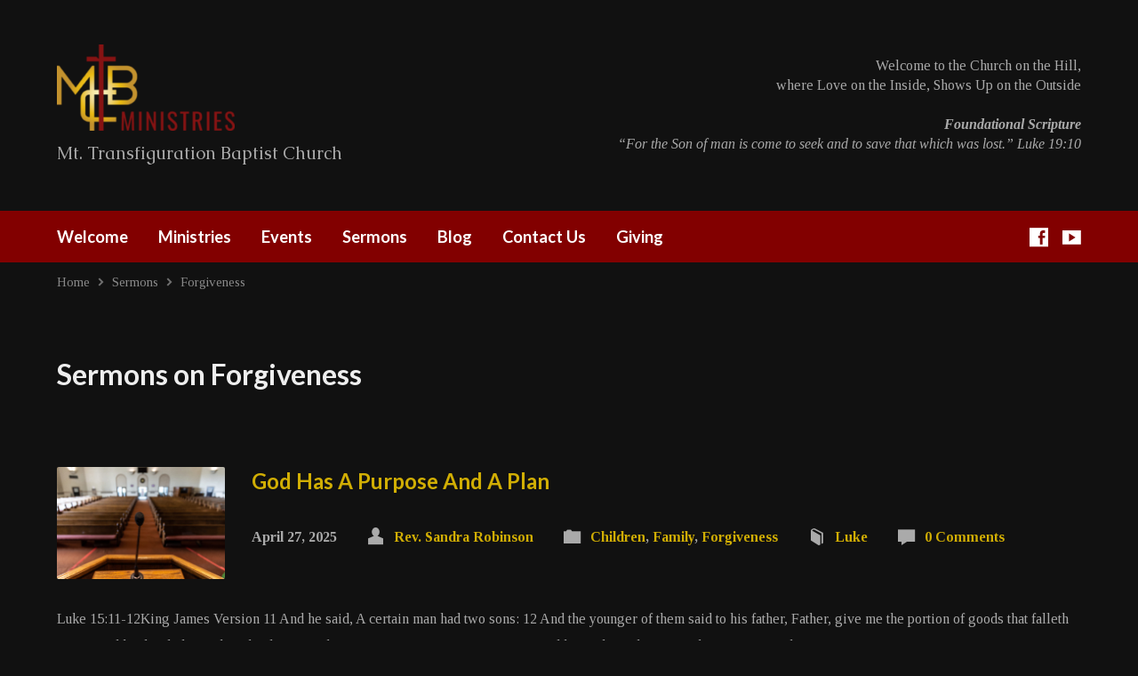

--- FILE ---
content_type: text/html; charset=UTF-8
request_url: https://mt-bc.net/sermon-topic/forgiveness/
body_size: 11301
content:
<!DOCTYPE html>
<html class="no-js exodus-html" lang="en">
<head>
<meta charset="UTF-8" />
<link rel="pingback" href="https://mt-bc.net/xmlrpc.php" />
<title>Forgiveness &#8211; Mt. Transfiguration Baptist Church</title>
<meta name='robots' content='max-image-preview:large' />
<link rel='dns-prefetch' href='//fonts.googleapis.com' />
<link rel="alternate" type="application/rss+xml" title="Mt. Transfiguration Baptist Church &raquo; Feed" href="https://mt-bc.net/feed/" />
<link rel="alternate" type="application/rss+xml" title="Mt. Transfiguration Baptist Church &raquo; Comments Feed" href="https://mt-bc.net/comments/feed/" />
<link rel="alternate" type="application/rss+xml" title="Mt. Transfiguration Baptist Church &raquo; Forgiveness Sermon Topic Feed" href="https://mt-bc.net/sermon-topic/forgiveness/feed/" />
<script type="text/javascript">
window._wpemojiSettings = {"baseUrl":"https:\/\/s.w.org\/images\/core\/emoji\/14.0.0\/72x72\/","ext":".png","svgUrl":"https:\/\/s.w.org\/images\/core\/emoji\/14.0.0\/svg\/","svgExt":".svg","source":{"concatemoji":"https:\/\/mt-bc.net\/wp-includes\/js\/wp-emoji-release.min.js?ver=6.3.7"}};
/*! This file is auto-generated */
!function(i,n){var o,s,e;function c(e){try{var t={supportTests:e,timestamp:(new Date).valueOf()};sessionStorage.setItem(o,JSON.stringify(t))}catch(e){}}function p(e,t,n){e.clearRect(0,0,e.canvas.width,e.canvas.height),e.fillText(t,0,0);var t=new Uint32Array(e.getImageData(0,0,e.canvas.width,e.canvas.height).data),r=(e.clearRect(0,0,e.canvas.width,e.canvas.height),e.fillText(n,0,0),new Uint32Array(e.getImageData(0,0,e.canvas.width,e.canvas.height).data));return t.every(function(e,t){return e===r[t]})}function u(e,t,n){switch(t){case"flag":return n(e,"\ud83c\udff3\ufe0f\u200d\u26a7\ufe0f","\ud83c\udff3\ufe0f\u200b\u26a7\ufe0f")?!1:!n(e,"\ud83c\uddfa\ud83c\uddf3","\ud83c\uddfa\u200b\ud83c\uddf3")&&!n(e,"\ud83c\udff4\udb40\udc67\udb40\udc62\udb40\udc65\udb40\udc6e\udb40\udc67\udb40\udc7f","\ud83c\udff4\u200b\udb40\udc67\u200b\udb40\udc62\u200b\udb40\udc65\u200b\udb40\udc6e\u200b\udb40\udc67\u200b\udb40\udc7f");case"emoji":return!n(e,"\ud83e\udef1\ud83c\udffb\u200d\ud83e\udef2\ud83c\udfff","\ud83e\udef1\ud83c\udffb\u200b\ud83e\udef2\ud83c\udfff")}return!1}function f(e,t,n){var r="undefined"!=typeof WorkerGlobalScope&&self instanceof WorkerGlobalScope?new OffscreenCanvas(300,150):i.createElement("canvas"),a=r.getContext("2d",{willReadFrequently:!0}),o=(a.textBaseline="top",a.font="600 32px Arial",{});return e.forEach(function(e){o[e]=t(a,e,n)}),o}function t(e){var t=i.createElement("script");t.src=e,t.defer=!0,i.head.appendChild(t)}"undefined"!=typeof Promise&&(o="wpEmojiSettingsSupports",s=["flag","emoji"],n.supports={everything:!0,everythingExceptFlag:!0},e=new Promise(function(e){i.addEventListener("DOMContentLoaded",e,{once:!0})}),new Promise(function(t){var n=function(){try{var e=JSON.parse(sessionStorage.getItem(o));if("object"==typeof e&&"number"==typeof e.timestamp&&(new Date).valueOf()<e.timestamp+604800&&"object"==typeof e.supportTests)return e.supportTests}catch(e){}return null}();if(!n){if("undefined"!=typeof Worker&&"undefined"!=typeof OffscreenCanvas&&"undefined"!=typeof URL&&URL.createObjectURL&&"undefined"!=typeof Blob)try{var e="postMessage("+f.toString()+"("+[JSON.stringify(s),u.toString(),p.toString()].join(",")+"));",r=new Blob([e],{type:"text/javascript"}),a=new Worker(URL.createObjectURL(r),{name:"wpTestEmojiSupports"});return void(a.onmessage=function(e){c(n=e.data),a.terminate(),t(n)})}catch(e){}c(n=f(s,u,p))}t(n)}).then(function(e){for(var t in e)n.supports[t]=e[t],n.supports.everything=n.supports.everything&&n.supports[t],"flag"!==t&&(n.supports.everythingExceptFlag=n.supports.everythingExceptFlag&&n.supports[t]);n.supports.everythingExceptFlag=n.supports.everythingExceptFlag&&!n.supports.flag,n.DOMReady=!1,n.readyCallback=function(){n.DOMReady=!0}}).then(function(){return e}).then(function(){var e;n.supports.everything||(n.readyCallback(),(e=n.source||{}).concatemoji?t(e.concatemoji):e.wpemoji&&e.twemoji&&(t(e.twemoji),t(e.wpemoji)))}))}((window,document),window._wpemojiSettings);
</script>
<style type="text/css">
img.wp-smiley,
img.emoji {
	display: inline !important;
	border: none !important;
	box-shadow: none !important;
	height: 1em !important;
	width: 1em !important;
	margin: 0 0.07em !important;
	vertical-align: -0.1em !important;
	background: none !important;
	padding: 0 !important;
}
</style>
	<link rel='stylesheet' id='wp-block-library-css' href='https://mt-bc.net/wp-includes/css/dist/block-library/style.min.css?ver=6.3.7' type='text/css' media='all' />
<link rel='stylesheet' id='coblocks-frontend-css' href='https://mt-bc.net/wp-content/plugins/coblocks/dist/style-coblocks-1.css?ver=3.1.14' type='text/css' media='all' />
<link rel='stylesheet' id='coblocks-extensions-css' href='https://mt-bc.net/wp-content/plugins/coblocks/dist/style-coblocks-extensions.css?ver=3.1.14' type='text/css' media='all' />
<link rel='stylesheet' id='coblocks-animation-css' href='https://mt-bc.net/wp-content/plugins/coblocks/dist/style-coblocks-animation.css?ver=2677611078ee87eb3b1c' type='text/css' media='all' />
<style id='classic-theme-styles-inline-css' type='text/css'>
/*! This file is auto-generated */
.wp-block-button__link{color:#fff;background-color:#32373c;border-radius:9999px;box-shadow:none;text-decoration:none;padding:calc(.667em + 2px) calc(1.333em + 2px);font-size:1.125em}.wp-block-file__button{background:#32373c;color:#fff;text-decoration:none}
</style>
<style id='global-styles-inline-css' type='text/css'>
body{--wp--preset--color--black: #000000;--wp--preset--color--cyan-bluish-gray: #abb8c3;--wp--preset--color--white: #fff;--wp--preset--color--pale-pink: #f78da7;--wp--preset--color--vivid-red: #cf2e2e;--wp--preset--color--luminous-vivid-orange: #ff6900;--wp--preset--color--luminous-vivid-amber: #fcb900;--wp--preset--color--light-green-cyan: #7bdcb5;--wp--preset--color--vivid-green-cyan: #00d084;--wp--preset--color--pale-cyan-blue: #8ed1fc;--wp--preset--color--vivid-cyan-blue: #0693e3;--wp--preset--color--vivid-purple: #9b51e0;--wp--preset--color--main: #820000;--wp--preset--color--accent: #d1ae04;--wp--preset--color--dark: #000;--wp--preset--color--light: #777;--wp--preset--color--light-bg: #f2f2f2;--wp--preset--gradient--vivid-cyan-blue-to-vivid-purple: linear-gradient(135deg,rgba(6,147,227,1) 0%,rgb(155,81,224) 100%);--wp--preset--gradient--light-green-cyan-to-vivid-green-cyan: linear-gradient(135deg,rgb(122,220,180) 0%,rgb(0,208,130) 100%);--wp--preset--gradient--luminous-vivid-amber-to-luminous-vivid-orange: linear-gradient(135deg,rgba(252,185,0,1) 0%,rgba(255,105,0,1) 100%);--wp--preset--gradient--luminous-vivid-orange-to-vivid-red: linear-gradient(135deg,rgba(255,105,0,1) 0%,rgb(207,46,46) 100%);--wp--preset--gradient--very-light-gray-to-cyan-bluish-gray: linear-gradient(135deg,rgb(238,238,238) 0%,rgb(169,184,195) 100%);--wp--preset--gradient--cool-to-warm-spectrum: linear-gradient(135deg,rgb(74,234,220) 0%,rgb(151,120,209) 20%,rgb(207,42,186) 40%,rgb(238,44,130) 60%,rgb(251,105,98) 80%,rgb(254,248,76) 100%);--wp--preset--gradient--blush-light-purple: linear-gradient(135deg,rgb(255,206,236) 0%,rgb(152,150,240) 100%);--wp--preset--gradient--blush-bordeaux: linear-gradient(135deg,rgb(254,205,165) 0%,rgb(254,45,45) 50%,rgb(107,0,62) 100%);--wp--preset--gradient--luminous-dusk: linear-gradient(135deg,rgb(255,203,112) 0%,rgb(199,81,192) 50%,rgb(65,88,208) 100%);--wp--preset--gradient--pale-ocean: linear-gradient(135deg,rgb(255,245,203) 0%,rgb(182,227,212) 50%,rgb(51,167,181) 100%);--wp--preset--gradient--electric-grass: linear-gradient(135deg,rgb(202,248,128) 0%,rgb(113,206,126) 100%);--wp--preset--gradient--midnight: linear-gradient(135deg,rgb(2,3,129) 0%,rgb(40,116,252) 100%);--wp--preset--font-size--small: 13px;--wp--preset--font-size--medium: 20px;--wp--preset--font-size--large: 36px;--wp--preset--font-size--x-large: 42px;--wp--preset--spacing--20: 0.44rem;--wp--preset--spacing--30: 0.67rem;--wp--preset--spacing--40: 1rem;--wp--preset--spacing--50: 1.5rem;--wp--preset--spacing--60: 2.25rem;--wp--preset--spacing--70: 3.38rem;--wp--preset--spacing--80: 5.06rem;--wp--preset--shadow--natural: 6px 6px 9px rgba(0, 0, 0, 0.2);--wp--preset--shadow--deep: 12px 12px 50px rgba(0, 0, 0, 0.4);--wp--preset--shadow--sharp: 6px 6px 0px rgba(0, 0, 0, 0.2);--wp--preset--shadow--outlined: 6px 6px 0px -3px rgba(255, 255, 255, 1), 6px 6px rgba(0, 0, 0, 1);--wp--preset--shadow--crisp: 6px 6px 0px rgba(0, 0, 0, 1);}:where(.is-layout-flex){gap: 0.5em;}:where(.is-layout-grid){gap: 0.5em;}body .is-layout-flow > .alignleft{float: left;margin-inline-start: 0;margin-inline-end: 2em;}body .is-layout-flow > .alignright{float: right;margin-inline-start: 2em;margin-inline-end: 0;}body .is-layout-flow > .aligncenter{margin-left: auto !important;margin-right: auto !important;}body .is-layout-constrained > .alignleft{float: left;margin-inline-start: 0;margin-inline-end: 2em;}body .is-layout-constrained > .alignright{float: right;margin-inline-start: 2em;margin-inline-end: 0;}body .is-layout-constrained > .aligncenter{margin-left: auto !important;margin-right: auto !important;}body .is-layout-constrained > :where(:not(.alignleft):not(.alignright):not(.alignfull)){max-width: var(--wp--style--global--content-size);margin-left: auto !important;margin-right: auto !important;}body .is-layout-constrained > .alignwide{max-width: var(--wp--style--global--wide-size);}body .is-layout-flex{display: flex;}body .is-layout-flex{flex-wrap: wrap;align-items: center;}body .is-layout-flex > *{margin: 0;}body .is-layout-grid{display: grid;}body .is-layout-grid > *{margin: 0;}:where(.wp-block-columns.is-layout-flex){gap: 2em;}:where(.wp-block-columns.is-layout-grid){gap: 2em;}:where(.wp-block-post-template.is-layout-flex){gap: 1.25em;}:where(.wp-block-post-template.is-layout-grid){gap: 1.25em;}.has-black-color{color: var(--wp--preset--color--black) !important;}.has-cyan-bluish-gray-color{color: var(--wp--preset--color--cyan-bluish-gray) !important;}.has-white-color{color: var(--wp--preset--color--white) !important;}.has-pale-pink-color{color: var(--wp--preset--color--pale-pink) !important;}.has-vivid-red-color{color: var(--wp--preset--color--vivid-red) !important;}.has-luminous-vivid-orange-color{color: var(--wp--preset--color--luminous-vivid-orange) !important;}.has-luminous-vivid-amber-color{color: var(--wp--preset--color--luminous-vivid-amber) !important;}.has-light-green-cyan-color{color: var(--wp--preset--color--light-green-cyan) !important;}.has-vivid-green-cyan-color{color: var(--wp--preset--color--vivid-green-cyan) !important;}.has-pale-cyan-blue-color{color: var(--wp--preset--color--pale-cyan-blue) !important;}.has-vivid-cyan-blue-color{color: var(--wp--preset--color--vivid-cyan-blue) !important;}.has-vivid-purple-color{color: var(--wp--preset--color--vivid-purple) !important;}.has-black-background-color{background-color: var(--wp--preset--color--black) !important;}.has-cyan-bluish-gray-background-color{background-color: var(--wp--preset--color--cyan-bluish-gray) !important;}.has-white-background-color{background-color: var(--wp--preset--color--white) !important;}.has-pale-pink-background-color{background-color: var(--wp--preset--color--pale-pink) !important;}.has-vivid-red-background-color{background-color: var(--wp--preset--color--vivid-red) !important;}.has-luminous-vivid-orange-background-color{background-color: var(--wp--preset--color--luminous-vivid-orange) !important;}.has-luminous-vivid-amber-background-color{background-color: var(--wp--preset--color--luminous-vivid-amber) !important;}.has-light-green-cyan-background-color{background-color: var(--wp--preset--color--light-green-cyan) !important;}.has-vivid-green-cyan-background-color{background-color: var(--wp--preset--color--vivid-green-cyan) !important;}.has-pale-cyan-blue-background-color{background-color: var(--wp--preset--color--pale-cyan-blue) !important;}.has-vivid-cyan-blue-background-color{background-color: var(--wp--preset--color--vivid-cyan-blue) !important;}.has-vivid-purple-background-color{background-color: var(--wp--preset--color--vivid-purple) !important;}.has-black-border-color{border-color: var(--wp--preset--color--black) !important;}.has-cyan-bluish-gray-border-color{border-color: var(--wp--preset--color--cyan-bluish-gray) !important;}.has-white-border-color{border-color: var(--wp--preset--color--white) !important;}.has-pale-pink-border-color{border-color: var(--wp--preset--color--pale-pink) !important;}.has-vivid-red-border-color{border-color: var(--wp--preset--color--vivid-red) !important;}.has-luminous-vivid-orange-border-color{border-color: var(--wp--preset--color--luminous-vivid-orange) !important;}.has-luminous-vivid-amber-border-color{border-color: var(--wp--preset--color--luminous-vivid-amber) !important;}.has-light-green-cyan-border-color{border-color: var(--wp--preset--color--light-green-cyan) !important;}.has-vivid-green-cyan-border-color{border-color: var(--wp--preset--color--vivid-green-cyan) !important;}.has-pale-cyan-blue-border-color{border-color: var(--wp--preset--color--pale-cyan-blue) !important;}.has-vivid-cyan-blue-border-color{border-color: var(--wp--preset--color--vivid-cyan-blue) !important;}.has-vivid-purple-border-color{border-color: var(--wp--preset--color--vivid-purple) !important;}.has-vivid-cyan-blue-to-vivid-purple-gradient-background{background: var(--wp--preset--gradient--vivid-cyan-blue-to-vivid-purple) !important;}.has-light-green-cyan-to-vivid-green-cyan-gradient-background{background: var(--wp--preset--gradient--light-green-cyan-to-vivid-green-cyan) !important;}.has-luminous-vivid-amber-to-luminous-vivid-orange-gradient-background{background: var(--wp--preset--gradient--luminous-vivid-amber-to-luminous-vivid-orange) !important;}.has-luminous-vivid-orange-to-vivid-red-gradient-background{background: var(--wp--preset--gradient--luminous-vivid-orange-to-vivid-red) !important;}.has-very-light-gray-to-cyan-bluish-gray-gradient-background{background: var(--wp--preset--gradient--very-light-gray-to-cyan-bluish-gray) !important;}.has-cool-to-warm-spectrum-gradient-background{background: var(--wp--preset--gradient--cool-to-warm-spectrum) !important;}.has-blush-light-purple-gradient-background{background: var(--wp--preset--gradient--blush-light-purple) !important;}.has-blush-bordeaux-gradient-background{background: var(--wp--preset--gradient--blush-bordeaux) !important;}.has-luminous-dusk-gradient-background{background: var(--wp--preset--gradient--luminous-dusk) !important;}.has-pale-ocean-gradient-background{background: var(--wp--preset--gradient--pale-ocean) !important;}.has-electric-grass-gradient-background{background: var(--wp--preset--gradient--electric-grass) !important;}.has-midnight-gradient-background{background: var(--wp--preset--gradient--midnight) !important;}.has-small-font-size{font-size: var(--wp--preset--font-size--small) !important;}.has-medium-font-size{font-size: var(--wp--preset--font-size--medium) !important;}.has-large-font-size{font-size: var(--wp--preset--font-size--large) !important;}.has-x-large-font-size{font-size: var(--wp--preset--font-size--x-large) !important;}
.wp-block-navigation a:where(:not(.wp-element-button)){color: inherit;}
:where(.wp-block-post-template.is-layout-flex){gap: 1.25em;}:where(.wp-block-post-template.is-layout-grid){gap: 1.25em;}
:where(.wp-block-columns.is-layout-flex){gap: 2em;}:where(.wp-block-columns.is-layout-grid){gap: 2em;}
.wp-block-pullquote{font-size: 1.5em;line-height: 1.6;}
</style>
<link rel='stylesheet' id='foobox-free-min-css' href='https://mt-bc.net/wp-content/plugins/foobox-image-lightbox/free/css/foobox.free.min.css?ver=2.7.34' type='text/css' media='all' />
<link rel='stylesheet' id='ce_responsive-css' href='https://mt-bc.net/wp-content/plugins/simple-embed-code/css/video-container.min.css?ver=2.5.1' type='text/css' media='all' />
<link rel='stylesheet' id='wp-components-css' href='https://mt-bc.net/wp-includes/css/dist/components/style.min.css?ver=6.3.7' type='text/css' media='all' />
<link rel='stylesheet' id='godaddy-styles-css' href='https://mt-bc.net/wp-content/plugins/coblocks/includes/Dependencies/GoDaddy/Styles/build/latest.css?ver=2.0.2' type='text/css' media='all' />
<link rel='stylesheet' id='exodus-google-fonts-css' href='//fonts.googleapis.com/css?family=Asap:400,700,400italic,700italic%7CCaudex:400,700,400italic,700italic%7CLato:400,700,900,400italic,700italic,900italic%7CTinos:400,700,400italic,700italic' type='text/css' media='all' />
<link rel='stylesheet' id='elusive-webfont-css' href='https://mt-bc.net/wp-content/themes/exodus/css/elusive-webfont.css?ver=3.3.4' type='text/css' media='all' />
<link rel='stylesheet' id='exodus-style-css' href='https://mt-bc.net/wp-content/themes/exodus/style.css?ver=3.3.4' type='text/css' media='all' />
<link rel='stylesheet' id='exodus-responsive-css' href='https://mt-bc.net/wp-content/themes/exodus/css/responsive.css?ver=3.3.4' type='text/css' media='all' />
<link rel='stylesheet' id='exodus-color-css' href='https://mt-bc.net/wp-content/themes/exodus/colors/dark/style.css?ver=3.3.4' type='text/css' media='all' />
<script type='text/javascript' src='https://mt-bc.net/wp-includes/js/jquery/jquery.min.js?ver=3.7.0' id='jquery-core-js'></script>
<script type='text/javascript' src='https://mt-bc.net/wp-includes/js/jquery/jquery-migrate.min.js?ver=3.4.1' id='jquery-migrate-js'></script>
<script type='text/javascript' id='ctfw-ie-unsupported-js-extra'>
/* <![CDATA[ */
var ctfw_ie_unsupported = {"default_version":"7","min_version":"5","max_version":"9","version":"8","message":"You are using an outdated version of Internet Explorer. Please upgrade your browser to use this site.","redirect_url":"https:\/\/browsehappy.com\/"};
/* ]]> */
</script>
<script type='text/javascript' src='https://mt-bc.net/wp-content/themes/exodus/framework/js/ie-unsupported.js?ver=3.3.4' id='ctfw-ie-unsupported-js'></script>
<script type='text/javascript' src='https://mt-bc.net/wp-content/themes/exodus/framework/js/jquery.fitvids.js?ver=3.3.4' id='fitvids-js'></script>
<script type='text/javascript' id='ctfw-responsive-embeds-js-extra'>
/* <![CDATA[ */
var ctfw_responsive_embeds = {"wp_responsive_embeds":"1"};
/* ]]> */
</script>
<script type='text/javascript' src='https://mt-bc.net/wp-content/themes/exodus/framework/js/responsive-embeds.js?ver=3.3.4' id='ctfw-responsive-embeds-js'></script>
<script type='text/javascript' src='https://mt-bc.net/wp-content/themes/exodus/js/superfish.modified.js?ver=3.3.4' id='superfish-js'></script>
<script type='text/javascript' src='https://mt-bc.net/wp-content/themes/exodus/js/supersubs.js?ver=3.3.4' id='supersubs-js'></script>
<script type='text/javascript' src='https://mt-bc.net/wp-content/themes/exodus/js/jquery.meanmenu.min.js?ver=3.3.4' id='jquery-meanmenu-js'></script>
<script type='text/javascript' src='https://mt-bc.net/wp-content/themes/exodus/js/jquery_cookie.min.js?ver=3.3.4' id='jquery-cookie-js'></script>
<script type='text/javascript' id='exodus-main-js-extra'>
/* <![CDATA[ */
var exodus_main = {"site_path":"\/","home_url":"https:\/\/mt-bc.net","color_url":"https:\/\/mt-bc.net\/wp-content\/themes\/exodus\/colors\/dark","is_ssl":"1","mobile_menu_label":"Menu","slider_slideshow":"1","slider_speed":"10000","comment_name_required":"1","comment_email_required":"1","comment_name_error_required":"Required","comment_email_error_required":"Required","comment_email_error_invalid":"Invalid Email","comment_url_error_invalid":"Invalid URL","comment_message_error_required":"Comment Required"};
/* ]]> */
</script>
<script type='text/javascript' src='https://mt-bc.net/wp-content/themes/exodus/js/main.js?ver=3.3.4' id='exodus-main-js'></script>
<script id="foobox-free-min-js-before" type="text/javascript">
/* Run FooBox FREE (v2.7.34) */
var FOOBOX = window.FOOBOX = {
	ready: true,
	disableOthers: false,
	o: {wordpress: { enabled: true }, countMessage:'image %index of %total', captions: { dataTitle: ["captionTitle","title","elementorLightboxTitle"], dataDesc: ["captionDesc","description","elementorLightboxDescription"] }, rel: '', excludes:'.fbx-link,.nofoobox,.nolightbox,a[href*="pinterest.com/pin/create/button/"]', affiliate : { enabled: false }},
	selectors: [
		".foogallery-container.foogallery-lightbox-foobox", ".foogallery-container.foogallery-lightbox-foobox-free", ".gallery", ".wp-block-gallery", ".wp-caption", ".wp-block-image", "a:has(img[class*=wp-image-])", ".post a:has(img[class*=wp-image-])", ".foobox"
	],
	pre: function( $ ){
		// Custom JavaScript (Pre)
		
	},
	post: function( $ ){
		// Custom JavaScript (Post)
		
		// Custom Captions Code
		
	},
	custom: function( $ ){
		// Custom Extra JS
		
	}
};
</script>
<script type='text/javascript' src='https://mt-bc.net/wp-content/plugins/foobox-image-lightbox/free/js/foobox.free.min.js?ver=2.7.34' id='foobox-free-min-js'></script>
<link rel="https://api.w.org/" href="https://mt-bc.net/wp-json/" /><link rel="alternate" type="application/json" href="https://mt-bc.net/wp-json/wp/v2/ctc_sermon_topic/114" /><link rel="EditURI" type="application/rsd+xml" title="RSD" href="https://mt-bc.net/xmlrpc.php?rsd" />
<meta name="generator" content="WordPress 6.3.7" />

<style type="text/css">.has-main-background-color,p.has-main-background-color { background-color: #820000; }.has-main-color,p.has-main-color { color: #820000; }.has-accent-background-color,p.has-accent-background-color { background-color: #d1ae04; }.has-accent-color,p.has-accent-color { color: #d1ae04; }.has-dark-background-color,p.has-dark-background-color { background-color: #000; }.has-dark-color,p.has-dark-color { color: #000; }.has-light-background-color,p.has-light-background-color { background-color: #777; }.has-light-color,p.has-light-color { color: #777; }.has-light-bg-background-color,p.has-light-bg-background-color { background-color: #f2f2f2; }.has-light-bg-color,p.has-light-bg-color { color: #f2f2f2; }.has-white-background-color,p.has-white-background-color { background-color: #fff; }.has-white-color,p.has-white-color { color: #fff; }</style>

<style type="text/css">
#exodus-logo-text {
	font-family: 'Asap', Arial, Helvetica, sans-serif;
}

.exodus-tagline, #exodus-top-bar-tagline {
	font-family: 'Caudex', Georgia, 'Bitstream Vera Serif', 'Times New Roman', Times, serif;
}

.exodus-logo-bar-right-item-date, #exodus-intro-heading, .exodus-main-title, .exodus-entry-content h1, .exodus-entry-content h2, .exodus-entry-content h3, .exodus-entry-content h4, .exodus-entry-content h5, .exodus-entry-content h6, .mce-content-body h1, .mce-content-body h2, .mce-content-body h3, .mce-content-body h4, .mce-content-body h5, .mce-content-body h6, .exodus-author-box h1, .exodus-person header h1, .exodus-location header h1, .exodus-entry-short h1, #reply-title, #exodus-comments-title, .exodus-slide-title, .exodus-caption-image-title, #exodus-banner h1, h1.exodus-widget-title, .has-drop-cap:not(:focus):first-letter {
	font-family: 'Lato', Arial, Helvetica, sans-serif;
}

#exodus-header-menu-content > li > a, #exodus-footer-menu-links {
	font-family: 'Lato', Arial, Helvetica, sans-serif;
}

body, input, textarea, select, .sf-menu li li a, .exodus-slide-description, #cancel-comment-reply-link, .exodus-accordion-section-title, a.exodus-button, a.comment-reply-link, a.comment-edit-link, a.post-edit-link, .exodus-nav-left-right a, input[type=submit], .wp-block-file .wp-block-file__button, pre.wp-block-verse {
	font-family: 'Tinos', Georgia, 'Bitstream Vera Serif', 'Times New Roman', Times, serif;
}

#exodus-header-menu, .exodus-slide-title, .exodus-slide-title:hover, .flex-control-nav li a.active, .flex-control-nav li a.active:hover, #exodus-banner h1, #exodus-banner h1 a, .exodus-caption-image-title, .exodus-caption-image-title h1, .exodus-logo-bar-right-item-date, a.exodus-button, .exodus-list-buttons a, a.comment-reply-link, .exodus-nav-left-right a, .page-numbers a, .exodus-sidebar-widget:not(.widget_ctfw-highlight) .exodus-widget-title, .exodus-sidebar-widget:not(.widget_ctfw-highlight) .exodus-widget-title a, .widget_tag_cloud a, input[type=submit], .more-link, .exodus-calendar-table-header, .exodus-calendar-table-top, .exodus-calendar-table-header-row, .wp-block-file .wp-block-file__button, .has-main-background-color, p.has-main-background-color {
	background-color: #820000;
}

.exodus-calendar-table-header {
	border-color: #820000 !important;
}

.has-main-color, p.has-main-color {
	color: #820000;
}

a, a:hover, .exodus-list-icons a:hover, a:hover .exodus-text-icon, #exodus-top-bar-menu-links li a:hover, .exodus-top-bar-right-item a:hover .exodus-top-bar-right-item-title, .ctfw-breadcrumbs a:hover, .exodus-comment-meta time:hover, #exodus-footer-top-social-icons a:hover, #exodus-footer-menu-links a:hover, #exodus-notice a:hover, .wp-block-pullquote.is-style-solid-color blockquote cite a, .wp-block-pullquote .has-text-color a, .wp-block-latest-comments__comment-author, .has-accent-color, p.has-accent-color {
	color: #d1ae04;
}

.has-accent-background-color, p.has-accent-background-color {
	background-color: #d1ae04;
}


</style>
<script type="text/javascript">

jQuery( 'html' )
 	.removeClass( 'no-js' )
 	.addClass( 'js' );

</script>
<script type="text/javascript">
if ( jQuery.cookie( 'exodus_responsive_off' ) ) {

	// Add helper class without delay
	jQuery( 'html' ).addClass( 'exodus-responsive-off' );

	// Disable responsive.css
	jQuery( '#exodus-responsive-css' ).remove();

} else {

	// Add helper class without delay
	jQuery( 'html' ).addClass( 'exodus-responsive-on' );

	// Add viewport meta to head -- IMMEDIATELY, not on ready()
	jQuery( 'head' ).append(' <meta name="viewport" content="width=device-width, initial-scale=1">' );

}
</script>
<meta name="generator" content="Elementor 3.27.2; features: e_font_icon_svg, additional_custom_breakpoints; settings: css_print_method-external, google_font-enabled, font_display-auto">
			<style>
				.e-con.e-parent:nth-of-type(n+4):not(.e-lazyloaded):not(.e-no-lazyload),
				.e-con.e-parent:nth-of-type(n+4):not(.e-lazyloaded):not(.e-no-lazyload) * {
					background-image: none !important;
				}
				@media screen and (max-height: 1024px) {
					.e-con.e-parent:nth-of-type(n+3):not(.e-lazyloaded):not(.e-no-lazyload),
					.e-con.e-parent:nth-of-type(n+3):not(.e-lazyloaded):not(.e-no-lazyload) * {
						background-image: none !important;
					}
				}
				@media screen and (max-height: 640px) {
					.e-con.e-parent:nth-of-type(n+2):not(.e-lazyloaded):not(.e-no-lazyload),
					.e-con.e-parent:nth-of-type(n+2):not(.e-lazyloaded):not(.e-no-lazyload) * {
						background-image: none !important;
					}
				}
			</style>
			<link rel="icon" href="https://mt-bc.net/wp-content/uploads/2020/04/cropped-1-01-150x150.png" sizes="32x32" />
<link rel="icon" href="https://mt-bc.net/wp-content/uploads/2020/04/cropped-1-01-300x300.png" sizes="192x192" />
<link rel="apple-touch-icon" href="https://mt-bc.net/wp-content/uploads/2020/04/cropped-1-01-300x300.png" />
<meta name="msapplication-TileImage" content="https://mt-bc.net/wp-content/uploads/2020/04/cropped-1-01-300x300.png" />
</head>
<body data-rsssl=1 class="archive tax-ctc_sermon_topic term-forgiveness term-114 wp-embed-responsive exodus-logo-font-asap exodus-tagline-font-caudex exodus-heading-font-lato exodus-menu-font-lato exodus-body-font-tinos exodus-has-logo-image exodus-has-logo-text-lowercase exodus-has-tagline-under-logo exodus-no-tagline-right exodus-no-banner exodus-rounded elementor-default elementor-kit-3380">

<div id="exodus-container">

	<header id="exodus-header">

		
		<div id="exodus-logo-bar" class="exodus-centered-content">

			<div id="exodus-logo-bar-content">

				
<div id="exodus-logo">

	<div id="exodus-logo-content">

		
			
			<div id="exodus-logo-image">

				<a href="https://mt-bc.net/">

					<img src="https://mt-bc.net/wp-content/uploads/2020/04/Logo1-e1588341401116.png" alt="Mt. Transfiguration Baptist Church" id="exodus-logo-regular">

					
				</a>

			</div>

		
		
			<div id="exodus-logo-tagline" class="exodus-tagline">
				Mt. Transfiguration Baptist Church			</div>

		
	</div>

</div>

				
<div id="exodus-logo-bar-right">

	<div id="exodus-logo-bar-right-inner">

		<div id="exodus-logo-bar-right-content">

			
				<div id="exodus-logo-bar-custom-content">
					Welcome to the Church on the Hill, <br />
where Love on the Inside, Shows Up on the Outside<br />
<br />
<b><i>Foundational Scripture</i></b><br />
<i>&#8220;For the Son of man is come to seek and to save that which was lost.&#8221; Luke 19:10</i>				</div>

			
		</div>

	</div>

</div>
			</div>

		</div>

		<nav id="exodus-header-menu" class="exodus-clearfix">

			<div id="exodus-header-menu-inner" class="exodus-centered-content exodus-clearfix">

				<ul id="exodus-header-menu-content" class="sf-menu"><li id="menu-item-2894" class="menu-item menu-item-type-post_type menu-item-object-page menu-item-has-children menu-item-2894"><a href="https://mt-bc.net/about/">Welcome</a>
<ul class="sub-menu">
	<li id="menu-item-2974" class="menu-item menu-item-type-post_type menu-item-object-page menu-item-2974"><a href="https://mt-bc.net/about/">About Us</a></li>
	<li id="menu-item-2473" class="menu-item menu-item-type-post_type menu-item-object-page menu-item-2473"><a href="https://mt-bc.net/about/what-we-believe/">What We Believe</a></li>
	<li id="menu-item-3298" class="menu-item menu-item-type-post_type menu-item-object-page menu-item-3298"><a href="https://mt-bc.net/meet-our-pastor/">Meet Our Pastor &#038; First Lady</a></li>
	<li id="menu-item-2551" class="menu-item menu-item-type-post_type menu-item-object-ctc_location menu-item-2551"><a href="https://mt-bc.net/locations/mtbc-north-augusta-sc/">Where We Meet</a></li>
</ul>
</li>
<li id="menu-item-2485" class="menu-item menu-item-type-post_type menu-item-object-page menu-item-2485"><a href="https://mt-bc.net/ministries/">Ministries</a></li>
<li id="menu-item-2466" class="menu-item menu-item-type-post_type menu-item-object-page menu-item-has-children menu-item-2466"><a href="https://mt-bc.net/events-calendar/">Events</a>
<ul class="sub-menu">
	<li id="menu-item-2467" class="menu-item menu-item-type-post_type menu-item-object-page menu-item-2467"><a href="https://mt-bc.net/events-calendar/">Events Calendar</a></li>
	<li id="menu-item-2468" class="menu-item menu-item-type-post_type menu-item-object-page menu-item-2468"><a href="https://mt-bc.net/upcoming-events/">Upcoming Events</a></li>
</ul>
</li>
<li id="menu-item-2462" class="menu-item menu-item-type-post_type menu-item-object-page menu-item-2462"><a href="https://mt-bc.net/sermon-archive/">Sermons</a></li>
<li id="menu-item-2489" class="menu-item menu-item-type-post_type menu-item-object-page current_page_parent menu-item-has-children menu-item-2489"><a href="https://mt-bc.net/blog/">Blog</a>
<ul class="sub-menu">
	<li id="menu-item-2982" class="menu-item menu-item-type-post_type menu-item-object-page current_page_parent menu-item-2982"><a href="https://mt-bc.net/blog/">All Posts</a></li>
	<li id="menu-item-2980" class="menu-item menu-item-type-taxonomy menu-item-object-category menu-item-2980"><a href="https://mt-bc.net/category/announcements/">Announcements</a></li>
	<li id="menu-item-2977" class="menu-item menu-item-type-taxonomy menu-item-object-category menu-item-2977"><a href="https://mt-bc.net/category/inspiration/">Inspiration of the Day</a></li>
	<li id="menu-item-2978" class="menu-item menu-item-type-taxonomy menu-item-object-category menu-item-2978"><a href="https://mt-bc.net/category/pastors-desk/">From the Pastor&#8217;s Desk</a></li>
</ul>
</li>
<li id="menu-item-2855" class="menu-item menu-item-type-post_type menu-item-object-ctc_location menu-item-2855"><a href="https://mt-bc.net/locations/mtbc-north-augusta-sc/">Contact Us</a></li>
<li id="menu-item-2506" class="menu-item menu-item-type-post_type menu-item-object-page menu-item-has-children menu-item-2506"><a href="https://mt-bc.net/giving/">Giving</a>
<ul class="sub-menu">
	<li id="menu-item-3106" class="menu-item menu-item-type-post_type menu-item-object-page menu-item-3106"><a href="https://mt-bc.net/giving/">Ways to Give</a></li>
	<li id="menu-item-3107" class="menu-item menu-item-type-post_type menu-item-object-page menu-item-3107"><a href="https://mt-bc.net/giving/why-we-give/">Why We Give</a></li>
</ul>
</li>
</ul>
				<ul class="exodus-list-icons">
	<li><a href="https://www.facebook.com/MTBCOnTheHill" class="el-icon-facebook" title="Facebook" target="_blank" rel="noopener noreferrer"></a></li>
	<li><a href="https://www.youtube.com/channel/UC5d2RFHrCRox2D-DX7Oz47Q" class="el-icon-youtube" title="YouTube" target="_blank" rel="noopener noreferrer"></a></li>
</ul>
			</div>

		</nav>

		
		

		<div class="ctfw-breadcrumbs exodus-centered-content"><a href="https://mt-bc.net/">Home</a><span class="el-icon-chevron-right exodus-breadcrumb-separator"></span><a href="https://mt-bc.net/sermons/">Sermons</a><span class="el-icon-chevron-right exodus-breadcrumb-separator"></span><a href="https://mt-bc.net/sermon-topic/forgiveness/">Forgiveness</a></div>
	</header>

	<div id="exodus-middle">

		<div id="exodus-middle-content" class="exodus-centered-content exodus-clearfix">

<div id="exodus-content" class="exodus-no-sidebar">

	<div id="exodus-content-inner">

		<div class="exodus-content-block exodus-content-block-close exodus-clearfix">

			
	
	<h1 class="exodus-main-title">Sermons on Forgiveness</h1>

	<div class="exodus-entry-content">

		
		
	</div>


			

	
		
	<article id="post-4576" class="exodus-entry-short exodus-sermon-short post-4576 ctc_sermon type-ctc_sermon status-publish has-post-thumbnail hentry ctc_sermon_topic-children ctc_sermon_topic-family ctc_sermon_topic-forgiveness ctc_sermon_book-luke ctc_sermon_series-god-has-called-us-for-such-a-time-as-this ctc_sermon_speaker-rev-sandra-robinson-2 ctfw-has-image">

		
<header class="exodus-entry-header exodus-clearfix">

			<div class="exodus-entry-image">
			<a href="https://mt-bc.net/sermons/god-has-a-purpose-and-a-plan/" title="God Has A Purpose And A Plan"><img fetchpriority="high" width="450" height="300" src="https://mt-bc.net/wp-content/uploads/2015/10/AdobeStock_240402065-scaled.jpeg" class="exodus-image wp-post-image" alt="" decoding="async" srcset="https://mt-bc.net/wp-content/uploads/2015/10/AdobeStock_240402065-scaled.jpeg 2560w, https://mt-bc.net/wp-content/uploads/2015/10/AdobeStock_240402065-300x200.jpeg 300w, https://mt-bc.net/wp-content/uploads/2015/10/AdobeStock_240402065-1024x683.jpeg 1024w, https://mt-bc.net/wp-content/uploads/2015/10/AdobeStock_240402065-768x512.jpeg 768w" sizes="(max-width: 450px) 100vw, 450px" /></a>		</div>
	
	<div class="exodus-entry-title-meta">

					<h1 class="exodus-entry-title">
				<a href="https://mt-bc.net/sermons/god-has-a-purpose-and-a-plan/" title="God Has A Purpose And A Plan">God Has A Purpose And A Plan</a>			</h1>
		
		<ul class="exodus-entry-meta">

			<li class="exodus-entry-date">
				<time datetime="2025-04-27T12:35:00-04:00">April 27, 2025</time>
			</li>

							<li class="exodus-entry-byline exodus-sermon-speaker exodus-content-icon">
					<span class="el-icon-torso"></span>
					<a href="https://mt-bc.net/sermon-speaker/rev-sandra-robinson-2/" rel="tag">Rev. Sandra Robinson</a>				</li>
			
							<li class="exodus-entry-category exodus-sermon-topic exodus-content-icon">
					<span class="el-icon-folder"></span>
					<a href="https://mt-bc.net/sermon-topic/family/children/" rel="tag">Children</a>, <a href="https://mt-bc.net/sermon-topic/family/" rel="tag">Family</a>, <a href="https://mt-bc.net/sermon-topic/forgiveness/" rel="tag">Forgiveness</a>				</li>
			
							<li class="exodus-entry-category exodus-sermon-book exodus-content-icon">
					<span class="el-icon-book"></span>
					<a href="https://mt-bc.net/sermon-book/luke/" rel="tag">Luke</a>				</li>
			
							<li class="exodus-entry-category exodus-sermon-topic exodus-content-icon">
					<span class="el-icon-comment"></span>
					<a href="https://mt-bc.net/sermons/god-has-a-purpose-and-a-plan/#respond">0 Comments</a>				</li>
			
		</ul>

	</div>

</header>

					<div class="exodus-entry-content exodus-clearfix">
				<p>Luke 15:11-12King James Version 11&nbsp;And he said, A certain man had two sons: 12 And the younger of them said to his father, Father, give me the portion of goods that falleth to me. And he divided unto them his living. Luke 15:31-32King James Version 31&nbsp;And he said unto him, Son, thou art ever with me,&hellip;</p>
			</div>
		
		
<footer class="exodus-entry-footer exodus-clearfix">

		<ul class="exodus-entry-footer-item exodus-list-buttons">

		<li>
			<a href="https://mt-bc.net/sermons/god-has-a-purpose-and-a-plan/">
									Details							</a>
		</li><li>
				<a href="https://mt-bc.net/sermons/god-has-a-purpose-and-a-plan/?player=video">
					<span class="exodus-button-icon el-icon-video"></span>
					Watch				</a>
			</li>
	</ul>

	
</footer>

	</article>


	
		
	<article id="post-4573" class="exodus-entry-short exodus-sermon-short post-4573 ctc_sermon type-ctc_sermon status-publish has-post-thumbnail hentry ctc_sermon_topic-faith ctc_sermon_topic-forgiveness ctc_sermon_topic-resurrection ctc_sermon_book-isaiah ctc_sermon_series-god-has-called-us-for-such-a-time-as-this ctc_sermon_speaker-pastor-clarence-hill ctfw-has-image">

		
<header class="exodus-entry-header exodus-clearfix">

			<div class="exodus-entry-image">
			<a href="https://mt-bc.net/sermons/the-victory-of-the-cross/" title="The Victory of The Cross"><img width="450" height="450" src="https://mt-bc.net/wp-content/uploads/2025/05/583746d2-89a1-4406-8db9-35adf5b10273-450x450.webp" class="exodus-image wp-post-image" alt="" decoding="async" srcset="https://mt-bc.net/wp-content/uploads/2025/05/583746d2-89a1-4406-8db9-35adf5b10273-450x450.webp 450w, https://mt-bc.net/wp-content/uploads/2025/05/583746d2-89a1-4406-8db9-35adf5b10273-150x150.webp 150w, https://mt-bc.net/wp-content/uploads/2025/05/583746d2-89a1-4406-8db9-35adf5b10273-220x220.webp 220w" sizes="(max-width: 450px) 100vw, 450px" /></a>		</div>
	
	<div class="exodus-entry-title-meta">

					<h1 class="exodus-entry-title">
				<a href="https://mt-bc.net/sermons/the-victory-of-the-cross/" title="The Victory of The Cross">The Victory of The Cross</a>			</h1>
		
		<ul class="exodus-entry-meta">

			<li class="exodus-entry-date">
				<time datetime="2025-04-20T12:30:00-04:00">April 20, 2025</time>
			</li>

							<li class="exodus-entry-byline exodus-sermon-speaker exodus-content-icon">
					<span class="el-icon-torso"></span>
					<a href="https://mt-bc.net/sermon-speaker/pastor-clarence-hill/" rel="tag">Pastor Clarence Hill</a>				</li>
			
							<li class="exodus-entry-category exodus-sermon-topic exodus-content-icon">
					<span class="el-icon-folder"></span>
					<a href="https://mt-bc.net/sermon-topic/faith/" rel="tag">Faith</a>, <a href="https://mt-bc.net/sermon-topic/forgiveness/" rel="tag">Forgiveness</a>, <a href="https://mt-bc.net/sermon-topic/the-gospel/resurrection/" rel="tag">Resurrection</a>				</li>
			
							<li class="exodus-entry-category exodus-sermon-book exodus-content-icon">
					<span class="el-icon-book"></span>
					<a href="https://mt-bc.net/sermon-book/isaiah/" rel="tag">Isaiah</a>				</li>
			
							<li class="exodus-entry-category exodus-sermon-topic exodus-content-icon">
					<span class="el-icon-comment"></span>
					<a href="https://mt-bc.net/sermons/the-victory-of-the-cross/#respond">0 Comments</a>				</li>
			
		</ul>

	</div>

</header>

					<div class="exodus-entry-content exodus-clearfix">
				<p>Isaiah 53:5King James Version 5 But he was wounded for our transgressions, he was bruised for our iniquities: the chastisement of our peace was upon him; and with his stripes we are healed. Read full chapter</p>
			</div>
		
		
<footer class="exodus-entry-footer exodus-clearfix">

		<ul class="exodus-entry-footer-item exodus-list-buttons">

		<li>
			<a href="https://mt-bc.net/sermons/the-victory-of-the-cross/">
									Details							</a>
		</li><li>
				<a href="https://mt-bc.net/sermons/the-victory-of-the-cross/?player=video">
					<span class="exodus-button-icon el-icon-video"></span>
					Watch				</a>
			</li>
	</ul>

	
</footer>

	</article>


	
		
	<article id="post-4307" class="exodus-entry-short exodus-sermon-short post-4307 ctc_sermon type-ctc_sermon status-publish has-post-thumbnail hentry ctc_sermon_topic-forgiveness ctc_sermon_book-john ctc_sermon_series-god-has-called-us-for-such-a-time-as-this ctc_sermon_speaker-pastor-clarence-hill ctfw-has-image">

		
<header class="exodus-entry-header exodus-clearfix">

			<div class="exodus-entry-image">
			<a href="https://mt-bc.net/sermons/i-want-to-be-free/" title="I Want To Be Free"><img width="450" height="300" src="https://mt-bc.net/wp-content/uploads/2015/10/AdobeStock_240402065-scaled.jpeg" class="exodus-image wp-post-image" alt="" decoding="async" srcset="https://mt-bc.net/wp-content/uploads/2015/10/AdobeStock_240402065-scaled.jpeg 2560w, https://mt-bc.net/wp-content/uploads/2015/10/AdobeStock_240402065-300x200.jpeg 300w, https://mt-bc.net/wp-content/uploads/2015/10/AdobeStock_240402065-1024x683.jpeg 1024w, https://mt-bc.net/wp-content/uploads/2015/10/AdobeStock_240402065-768x512.jpeg 768w" sizes="(max-width: 450px) 100vw, 450px" /></a>		</div>
	
	<div class="exodus-entry-title-meta">

					<h1 class="exodus-entry-title">
				<a href="https://mt-bc.net/sermons/i-want-to-be-free/" title="I Want To Be Free">I Want To Be Free</a>			</h1>
		
		<ul class="exodus-entry-meta">

			<li class="exodus-entry-date">
				<time datetime="2024-06-30T10:18:00-04:00">June 30, 2024</time>
			</li>

							<li class="exodus-entry-byline exodus-sermon-speaker exodus-content-icon">
					<span class="el-icon-torso"></span>
					<a href="https://mt-bc.net/sermon-speaker/pastor-clarence-hill/" rel="tag">Pastor Clarence Hill</a>				</li>
			
							<li class="exodus-entry-category exodus-sermon-topic exodus-content-icon">
					<span class="el-icon-folder"></span>
					<a href="https://mt-bc.net/sermon-topic/forgiveness/" rel="tag">Forgiveness</a>				</li>
			
							<li class="exodus-entry-category exodus-sermon-book exodus-content-icon">
					<span class="el-icon-book"></span>
					<a href="https://mt-bc.net/sermon-book/john/" rel="tag">John</a>				</li>
			
							<li class="exodus-entry-category exodus-sermon-topic exodus-content-icon">
					<span class="el-icon-comment"></span>
					<a href="https://mt-bc.net/sermons/i-want-to-be-free/#respond">0 Comments</a>				</li>
			
		</ul>

	</div>

</header>

					<div class="exodus-entry-content exodus-clearfix">
				<p>John 8:32King James Version 32 And ye shall know the truth, and the truth shall make you free. John 8:36King James Version 36 If the Son therefore shall make you free, ye shall be free indeed. Read full chapter</p>
			</div>
		
		
<footer class="exodus-entry-footer exodus-clearfix">

		<ul class="exodus-entry-footer-item exodus-list-buttons">

		<li>
			<a href="https://mt-bc.net/sermons/i-want-to-be-free/">
									Details							</a>
		</li><li>
				<a href="https://mt-bc.net/sermons/i-want-to-be-free/?player=video">
					<span class="exodus-button-icon el-icon-video"></span>
					Watch				</a>
			</li>
	</ul>

	
</footer>

	</article>


	
		
	<article id="post-4151" class="exodus-entry-short exodus-sermon-short post-4151 ctc_sermon type-ctc_sermon status-publish has-post-thumbnail hentry ctc_sermon_topic-forgiveness ctc_sermon_topic-the-gospel ctc_sermon_book-john ctc_sermon_series-god-has-called-us-for-such-a-time-as-this ctc_sermon_speaker-pastor-clarence-hill ctfw-has-image">

		
<header class="exodus-entry-header exodus-clearfix">

			<div class="exodus-entry-image">
			<a href="https://mt-bc.net/sermons/its-ok-god-still-loves-you/" title="It&#8217;s Ok, God Still Loves You"><img width="450" height="300" src="https://mt-bc.net/wp-content/uploads/2015/10/AdobeStock_240402065-scaled.jpeg" class="exodus-image wp-post-image" alt="" decoding="async" srcset="https://mt-bc.net/wp-content/uploads/2015/10/AdobeStock_240402065-scaled.jpeg 2560w, https://mt-bc.net/wp-content/uploads/2015/10/AdobeStock_240402065-300x200.jpeg 300w, https://mt-bc.net/wp-content/uploads/2015/10/AdobeStock_240402065-1024x683.jpeg 1024w, https://mt-bc.net/wp-content/uploads/2015/10/AdobeStock_240402065-768x512.jpeg 768w" sizes="(max-width: 450px) 100vw, 450px" /></a>		</div>
	
	<div class="exodus-entry-title-meta">

					<h1 class="exodus-entry-title">
				<a href="https://mt-bc.net/sermons/its-ok-god-still-loves-you/" title="It&#8217;s Ok, God Still Loves You">It&#8217;s Ok, God Still Loves You</a>			</h1>
		
		<ul class="exodus-entry-meta">

			<li class="exodus-entry-date">
				<time datetime="2023-10-01T00:55:00-04:00">October 1, 2023</time>
			</li>

							<li class="exodus-entry-byline exodus-sermon-speaker exodus-content-icon">
					<span class="el-icon-torso"></span>
					<a href="https://mt-bc.net/sermon-speaker/pastor-clarence-hill/" rel="tag">Pastor Clarence Hill</a>				</li>
			
							<li class="exodus-entry-category exodus-sermon-topic exodus-content-icon">
					<span class="el-icon-folder"></span>
					<a href="https://mt-bc.net/sermon-topic/forgiveness/" rel="tag">Forgiveness</a>, <a href="https://mt-bc.net/sermon-topic/the-gospel/" rel="tag">The Gospel</a>				</li>
			
							<li class="exodus-entry-category exodus-sermon-book exodus-content-icon">
					<span class="el-icon-book"></span>
					<a href="https://mt-bc.net/sermon-book/john/" rel="tag">John</a>				</li>
			
							<li class="exodus-entry-category exodus-sermon-topic exodus-content-icon">
					<span class="el-icon-comment"></span>
					<a href="https://mt-bc.net/sermons/its-ok-god-still-loves-you/#respond">0 Comments</a>				</li>
			
		</ul>

	</div>

</header>

		
		
<footer class="exodus-entry-footer exodus-clearfix">

		<ul class="exodus-entry-footer-item exodus-list-buttons">

		<li>
			<a href="https://mt-bc.net/sermons/its-ok-god-still-loves-you/">
									Details							</a>
		</li><li>
				<a href="https://mt-bc.net/sermons/its-ok-god-still-loves-you/?player=video">
					<span class="exodus-button-icon el-icon-video"></span>
					Watch				</a>
			</li>
	</ul>

	
</footer>

	</article>


	
		
	<article id="post-4121" class="exodus-entry-short exodus-sermon-short post-4121 ctc_sermon type-ctc_sermon status-publish has-post-thumbnail hentry ctc_sermon_topic-forgiveness ctc_sermon_book-luke ctc_sermon_series-god-has-called-us-for-such-a-time-as-this ctc_sermon_speaker-pastor-clarence-hill ctfw-has-image">

		
<header class="exodus-entry-header exodus-clearfix">

			<div class="exodus-entry-image">
			<a href="https://mt-bc.net/sermons/i-had-it-i-lost-it-now-i-want-it-back-pt-2/" title="I Had It, I Lost It, Now I Want It Back Pt. 2"><img width="450" height="300" src="https://mt-bc.net/wp-content/uploads/2015/10/AdobeStock_240402065-scaled.jpeg" class="exodus-image wp-post-image" alt="" decoding="async" srcset="https://mt-bc.net/wp-content/uploads/2015/10/AdobeStock_240402065-scaled.jpeg 2560w, https://mt-bc.net/wp-content/uploads/2015/10/AdobeStock_240402065-300x200.jpeg 300w, https://mt-bc.net/wp-content/uploads/2015/10/AdobeStock_240402065-1024x683.jpeg 1024w, https://mt-bc.net/wp-content/uploads/2015/10/AdobeStock_240402065-768x512.jpeg 768w" sizes="(max-width: 450px) 100vw, 450px" /></a>		</div>
	
	<div class="exodus-entry-title-meta">

					<h1 class="exodus-entry-title">
				<a href="https://mt-bc.net/sermons/i-had-it-i-lost-it-now-i-want-it-back-pt-2/" title="I Had It, I Lost It, Now I Want It Back Pt. 2">I Had It, I Lost It, Now I Want It Back Pt. 2</a>			</h1>
		
		<ul class="exodus-entry-meta">

			<li class="exodus-entry-date">
				<time datetime="2023-09-20T12:30:52-04:00">September 20, 2023</time>
			</li>

							<li class="exodus-entry-byline exodus-sermon-speaker exodus-content-icon">
					<span class="el-icon-torso"></span>
					<a href="https://mt-bc.net/sermon-speaker/pastor-clarence-hill/" rel="tag">Pastor Clarence Hill</a>				</li>
			
							<li class="exodus-entry-category exodus-sermon-topic exodus-content-icon">
					<span class="el-icon-folder"></span>
					<a href="https://mt-bc.net/sermon-topic/forgiveness/" rel="tag">Forgiveness</a>				</li>
			
							<li class="exodus-entry-category exodus-sermon-book exodus-content-icon">
					<span class="el-icon-book"></span>
					<a href="https://mt-bc.net/sermon-book/luke/" rel="tag">Luke</a>				</li>
			
							<li class="exodus-entry-category exodus-sermon-topic exodus-content-icon">
					<span class="el-icon-comment"></span>
					<a href="https://mt-bc.net/sermons/i-had-it-i-lost-it-now-i-want-it-back-pt-2/#respond">0 Comments</a>				</li>
			
		</ul>

	</div>

</header>

					<div class="exodus-entry-content exodus-clearfix">
				<p>Parable of the Lost Sheep 15&nbsp;15&nbsp;Tax collectors and other notorious sinners often came to listen to Jesus teach.&nbsp;2&nbsp;This made the Pharisees and teachers of religious law complain that he was associating with such sinful people—even eating with them! 3&nbsp;So Jesus told them this story:&nbsp;4&nbsp;“If a man has a hundred sheep and one of them gets&hellip;</p>
			</div>
		
		
<footer class="exodus-entry-footer exodus-clearfix">

		<ul class="exodus-entry-footer-item exodus-list-buttons">

		<li>
			<a href="https://mt-bc.net/sermons/i-had-it-i-lost-it-now-i-want-it-back-pt-2/">
									Details							</a>
		</li><li>
				<a href="https://mt-bc.net/sermons/i-had-it-i-lost-it-now-i-want-it-back-pt-2/?player=video">
					<span class="exodus-button-icon el-icon-video"></span>
					Watch				</a>
			</li>
	</ul>

	
</footer>

	</article>


	
		
	<article id="post-4118" class="exodus-entry-short exodus-sermon-short post-4118 ctc_sermon type-ctc_sermon status-publish has-post-thumbnail hentry ctc_sermon_topic-forgiveness ctc_sermon_book-luke ctc_sermon_series-god-has-called-us-for-such-a-time-as-this ctc_sermon_speaker-pastor-clarence-hill ctfw-has-image">

		
<header class="exodus-entry-header exodus-clearfix">

			<div class="exodus-entry-image">
			<a href="https://mt-bc.net/sermons/i-had-it-i-lost-it-now-i-want-it-back/" title="I Had It, I lost It, Now I Want It Back"><img width="450" height="300" src="https://mt-bc.net/wp-content/uploads/2015/10/AdobeStock_240402065-scaled.jpeg" class="exodus-image wp-post-image" alt="" decoding="async" srcset="https://mt-bc.net/wp-content/uploads/2015/10/AdobeStock_240402065-scaled.jpeg 2560w, https://mt-bc.net/wp-content/uploads/2015/10/AdobeStock_240402065-300x200.jpeg 300w, https://mt-bc.net/wp-content/uploads/2015/10/AdobeStock_240402065-1024x683.jpeg 1024w, https://mt-bc.net/wp-content/uploads/2015/10/AdobeStock_240402065-768x512.jpeg 768w" sizes="(max-width: 450px) 100vw, 450px" /></a>		</div>
	
	<div class="exodus-entry-title-meta">

					<h1 class="exodus-entry-title">
				<a href="https://mt-bc.net/sermons/i-had-it-i-lost-it-now-i-want-it-back/" title="I Had It, I lost It, Now I Want It Back">I Had It, I lost It, Now I Want It Back</a>			</h1>
		
		<ul class="exodus-entry-meta">

			<li class="exodus-entry-date">
				<time datetime="2023-09-20T12:01:15-04:00">September 20, 2023</time>
			</li>

							<li class="exodus-entry-byline exodus-sermon-speaker exodus-content-icon">
					<span class="el-icon-torso"></span>
					<a href="https://mt-bc.net/sermon-speaker/pastor-clarence-hill/" rel="tag">Pastor Clarence Hill</a>				</li>
			
							<li class="exodus-entry-category exodus-sermon-topic exodus-content-icon">
					<span class="el-icon-folder"></span>
					<a href="https://mt-bc.net/sermon-topic/forgiveness/" rel="tag">Forgiveness</a>				</li>
			
							<li class="exodus-entry-category exodus-sermon-book exodus-content-icon">
					<span class="el-icon-book"></span>
					<a href="https://mt-bc.net/sermon-book/luke/" rel="tag">Luke</a>				</li>
			
							<li class="exodus-entry-category exodus-sermon-topic exodus-content-icon">
					<span class="el-icon-comment"></span>
					<a href="https://mt-bc.net/sermons/i-had-it-i-lost-it-now-i-want-it-back/#respond">0 Comments</a>				</li>
			
		</ul>

	</div>

</header>

					<div class="exodus-entry-content exodus-clearfix">
				<p>Parable of the Lost Sheep 15&nbsp;15&nbsp;Tax collectors and other notorious sinners often came to listen to Jesus teach.&nbsp;2&nbsp;This made the Pharisees and teachers of religious law complain that he was associating with such sinful people—even eating with them! 3&nbsp;So Jesus told them this story:&nbsp;4&nbsp;“If a man has a hundred sheep and one of them gets&hellip;</p>
			</div>
		
		
<footer class="exodus-entry-footer exodus-clearfix">

		<ul class="exodus-entry-footer-item exodus-list-buttons">

		<li>
			<a href="https://mt-bc.net/sermons/i-had-it-i-lost-it-now-i-want-it-back/">
									Details							</a>
		</li><li>
				<a href="https://mt-bc.net/sermons/i-had-it-i-lost-it-now-i-want-it-back/?player=video">
					<span class="exodus-button-icon el-icon-video"></span>
					Watch				</a>
			</li>
	</ul>

	
</footer>

	</article>


	
		
	<article id="post-3801" class="exodus-entry-short exodus-sermon-short post-3801 ctc_sermon type-ctc_sermon status-publish has-post-thumbnail hentry ctc_sermon_topic-forgiveness ctc_sermon_topic-the-gospel ctc_sermon_book-john ctc_sermon_series-god-has-called-us-for-such-a-time-as-this ctc_sermon_speaker-pastor-clarence-hill ctfw-has-image">

		
<header class="exodus-entry-header exodus-clearfix">

			<div class="exodus-entry-image">
			<a href="https://mt-bc.net/sermons/look-listen-and-pay-attention/" title="Look, Listen, And Pay Attention"><img width="450" height="300" src="https://mt-bc.net/wp-content/uploads/2015/10/AdobeStock_240402065-scaled.jpeg" class="exodus-image wp-post-image" alt="" decoding="async" srcset="https://mt-bc.net/wp-content/uploads/2015/10/AdobeStock_240402065-scaled.jpeg 2560w, https://mt-bc.net/wp-content/uploads/2015/10/AdobeStock_240402065-300x200.jpeg 300w, https://mt-bc.net/wp-content/uploads/2015/10/AdobeStock_240402065-1024x683.jpeg 1024w, https://mt-bc.net/wp-content/uploads/2015/10/AdobeStock_240402065-768x512.jpeg 768w" sizes="(max-width: 450px) 100vw, 450px" /></a>		</div>
	
	<div class="exodus-entry-title-meta">

					<h1 class="exodus-entry-title">
				<a href="https://mt-bc.net/sermons/look-listen-and-pay-attention/" title="Look, Listen, And Pay Attention">Look, Listen, And Pay Attention</a>			</h1>
		
		<ul class="exodus-entry-meta">

			<li class="exodus-entry-date">
				<time datetime="2022-06-12T11:16:00-04:00">June 12, 2022</time>
			</li>

							<li class="exodus-entry-byline exodus-sermon-speaker exodus-content-icon">
					<span class="el-icon-torso"></span>
					<a href="https://mt-bc.net/sermon-speaker/pastor-clarence-hill/" rel="tag">Pastor Clarence Hill</a>				</li>
			
							<li class="exodus-entry-category exodus-sermon-topic exodus-content-icon">
					<span class="el-icon-folder"></span>
					<a href="https://mt-bc.net/sermon-topic/forgiveness/" rel="tag">Forgiveness</a>, <a href="https://mt-bc.net/sermon-topic/the-gospel/" rel="tag">The Gospel</a>				</li>
			
							<li class="exodus-entry-category exodus-sermon-book exodus-content-icon">
					<span class="el-icon-book"></span>
					<a href="https://mt-bc.net/sermon-book/john/" rel="tag">John</a>				</li>
			
							<li class="exodus-entry-category exodus-sermon-topic exodus-content-icon">
					<span class="el-icon-comment"></span>
					<a href="https://mt-bc.net/sermons/look-listen-and-pay-attention/#respond">0 Comments</a>				</li>
			
		</ul>

	</div>

</header>

					<div class="exodus-entry-content exodus-clearfix">
				<p>John 8:1-11King James Version 8&nbsp;Jesus went unto the mount of Olives. 2&nbsp;And early in the morning he came again into the temple, and all the people came unto him; and he sat down, and taught them. 3&nbsp;And the scribes and Pharisees brought unto him a woman taken in adultery; and when they had set her&hellip;</p>
			</div>
		
		
<footer class="exodus-entry-footer exodus-clearfix">

		<ul class="exodus-entry-footer-item exodus-list-buttons">

		<li>
			<a href="https://mt-bc.net/sermons/look-listen-and-pay-attention/">
									Details							</a>
		</li><li>
				<a href="https://mt-bc.net/sermons/look-listen-and-pay-attention/?player=video">
					<span class="exodus-button-icon el-icon-video"></span>
					Watch				</a>
			</li>
	</ul>

	
</footer>

	</article>


	
		
	<article id="post-3455" class="exodus-entry-short exodus-sermon-short post-3455 ctc_sermon type-ctc_sermon status-publish has-post-thumbnail hentry ctc_sermon_topic-forgiveness ctc_sermon_book-i-corinthians ctc_sermon_book-luke ctc_sermon_speaker-rev-john-dyson ctfw-has-image">

		
<header class="exodus-entry-header exodus-clearfix">

			<div class="exodus-entry-image">
			<a href="https://mt-bc.net/sermons/from-boys-to-men/" title="From Boys to Men"><img width="450" height="300" src="https://mt-bc.net/wp-content/uploads/2015/10/AdobeStock_240402065-scaled.jpeg" class="exodus-image wp-post-image" alt="" decoding="async" srcset="https://mt-bc.net/wp-content/uploads/2015/10/AdobeStock_240402065-scaled.jpeg 2560w, https://mt-bc.net/wp-content/uploads/2015/10/AdobeStock_240402065-300x200.jpeg 300w, https://mt-bc.net/wp-content/uploads/2015/10/AdobeStock_240402065-1024x683.jpeg 1024w, https://mt-bc.net/wp-content/uploads/2015/10/AdobeStock_240402065-768x512.jpeg 768w" sizes="(max-width: 450px) 100vw, 450px" /></a>		</div>
	
	<div class="exodus-entry-title-meta">

					<h1 class="exodus-entry-title">
				<a href="https://mt-bc.net/sermons/from-boys-to-men/" title="From Boys to Men">From Boys to Men</a>			</h1>
		
		<ul class="exodus-entry-meta">

			<li class="exodus-entry-date">
				<time datetime="2020-06-21T12:35:02-04:00">June 21, 2020</time>
			</li>

							<li class="exodus-entry-byline exodus-sermon-speaker exodus-content-icon">
					<span class="el-icon-torso"></span>
					<a href="https://mt-bc.net/sermon-speaker/rev-john-dyson/" rel="tag">Rev. John Dyson</a>				</li>
			
							<li class="exodus-entry-category exodus-sermon-topic exodus-content-icon">
					<span class="el-icon-folder"></span>
					<a href="https://mt-bc.net/sermon-topic/forgiveness/" rel="tag">Forgiveness</a>				</li>
			
							<li class="exodus-entry-category exodus-sermon-book exodus-content-icon">
					<span class="el-icon-book"></span>
					<a href="https://mt-bc.net/sermon-book/i-corinthians/" rel="tag">I Corinthians</a>, <a href="https://mt-bc.net/sermon-book/luke/" rel="tag">Luke</a>				</li>
			
							<li class="exodus-entry-category exodus-sermon-topic exodus-content-icon">
					<span class="el-icon-comment"></span>
					<a href="https://mt-bc.net/sermons/from-boys-to-men/#respond">0 Comments</a>				</li>
			
		</ul>

	</div>

</header>

					<div class="exodus-entry-content exodus-clearfix">
				<p>Luke 15:11-22&nbsp;New King James Version (NKJV) The Parable of the Lost Son 11 Then He said: “A certain man had two sons. 12 And the younger of them said to his father, ‘Father, give me the portion of goods that falls to me.’ So he divided to them his livelihood. 13 And not many days after, the younger son gathered all together, journeyed to a far&hellip;</p>
			</div>
		
		
<footer class="exodus-entry-footer exodus-clearfix">

		<ul class="exodus-entry-footer-item exodus-list-buttons">

		<li>
			<a href="https://mt-bc.net/sermons/from-boys-to-men/">
									Details							</a>
		</li><li>
				<a href="https://mt-bc.net/sermons/from-boys-to-men/?player=video">
					<span class="exodus-button-icon el-icon-video"></span>
					Watch				</a>
			</li>
	</ul>

	
</footer>

	</article>


	

		</div>

		
		
	

		
	</div>

</div>



		</div>

	</div>

	<footer id="exodus-footer" class="exodus-footer-has-location exodus-footer-has-map exodus-footer-has-phone exodus-footer-has-social-icons exodus-footer-has-menu exodus-footer-has-notice">

		<div id="exodus-footer-inner">

			
				<div id="exodus-footer-top">

					<div id="exodus-footer-top-inner" class="exodus-centered-content exodus-clearfix">

						<div id="exodus-footer-top-content">

							
								
									<div id="exodus-footer-top-map">

										
										<a href="https://mt-bc.net/locations/mtbc-north-augusta-sc/" title="North Augusta Campus"><img src="//maps.googleapis.com/maps/api/staticmap?size=440x270&#038;center=33.550334,-81.908819&#038;scale=2&#038;markers=color:0xf2f2f2%7C33.550334,-81.908819&#038;key=AIzaSyB4FI308RMMbqclEjvJSb00Yzo0PBj7K6c&#038;zoom=14&#038;maptype=roadmap&#038;sensor=false" class="ctfw-google-map-image" alt="North Augusta Campus" width="440" height="270"></a>

									</div>

								
								<div id="exodus-footer-top-info">

																			<h2 id="exodus-footer-top-address"><a href="https://mt-bc.net/locations/mtbc-north-augusta-sc/">350 Blanchard Road, North Augusta, SC 29841</a></h2>
									
																			<div id="exodus-footer-top-times">
											<span class="el-icon-time-alt"></span>
											Church office hours are as follows:<br />
 Monday &#038; Tuesday, 9am &#8211; 2pm EST<br />
Friday, 9am &#8211; 12pm EST										</div>
									
									
										<div id="exodus-footer-top-phone-icons">

																							<div id="exodus-footer-top-phone">
													<span class="el-icon-phone-alt"></span>
													<a href="tel:+18032784051">+1-803-278-4051</a>												</div>
											
																							<div id="exodus-footer-top-email">
													<span class="el-icon-envelope"></span>
													<a href="mailto:mo&#117;n&#116;&#116;&#114;&#97;&#110;s%40&#103;&#109;&#97;&#105;&#108;&#46;c&#111;&#109;">
														&#109;&#111;un&#116;t&#114;&#97;n&#115;&#64;&#103;ma&#105;l.&#99;&#111;m													</a>
												</div>
											
																							<div id="exodus-footer-top-social-icons"><ul class="exodus-list-icons">
	<li><a href="https://www.facebook.com/MTBCOnTheHill" class="el-icon-facebook" title="Facebook" target="_blank" rel="noopener noreferrer"></a></li>
	<li><a href="https://www.youtube.com/channel/UC5d2RFHrCRox2D-DX7Oz47Q" class="el-icon-youtube" title="YouTube" target="_blank" rel="noopener noreferrer"></a></li>
</ul></div>
											
										</div>

									
									<ul id="exodus-footer-top-buttons">

										<li><a href="https://mt-bc.net/locations/mtbc-north-augusta-sc/" id="exodus-footer-button-more" class="exodus-button">More Info</a></li>

																					<li><a href="https://www.google.com/maps/dir//350+Blanchard+Road%2C+North+Augusta%2C+SC+29841/" id="exodus-footer-button-directions" class="exodus-button" target="_blank" rel="noopener noreferrer">Directions</a></li>
										
										
									</ul>

								</div>

							
							
						</div>

					</div>

				</div>

			
			<div id="exodus-footer-bottom" class="exodus-centered-content exodus-clearfix">

				<div id="exodus-footer-responsive-toggle">

					<a id="exodus-footer-full-site" href="#" class="exodus-button">
						View Full Site					</a>

					<a id="exodus-footer-mobile-site" href="#" class="exodus-button">
						View Mobile Site					</a>

				</div>

				
					<div id="exodus-footer-bottom-left" class="exodus-clearfix">

						<ul id="exodus-footer-menu-links" class="menu"><li id="menu-item-2487" class="menu-item menu-item-type-post_type menu-item-object-page menu-item-2487"><a href="https://mt-bc.net/about/">About</a></li>
<li id="menu-item-2513" class="menu-item menu-item-type-post_type menu-item-object-page menu-item-2513"><a href="https://mt-bc.net/sermon-archive/">Sermons</a></li>
<li id="menu-item-2518" class="menu-item menu-item-type-post_type menu-item-object-page menu-item-2518"><a href="https://mt-bc.net/events-calendar/">Events</a></li>
<li id="menu-item-2522" class="menu-item menu-item-type-post_type menu-item-object-page menu-item-2522"><a href="https://mt-bc.net/ministries/">Ministries</a></li>
</ul>
					</div>

				
				
					<div id="exodus-footer-bottom-right">

						<div id="exodus-notice">

							© 2026 Mt. Transfiguration Baptist Church
						</div>

					</div>

				
			</div>

		</div>

	</footer>

</div>

			<script>
				const lazyloadRunObserver = () => {
					const lazyloadBackgrounds = document.querySelectorAll( `.e-con.e-parent:not(.e-lazyloaded)` );
					const lazyloadBackgroundObserver = new IntersectionObserver( ( entries ) => {
						entries.forEach( ( entry ) => {
							if ( entry.isIntersecting ) {
								let lazyloadBackground = entry.target;
								if( lazyloadBackground ) {
									lazyloadBackground.classList.add( 'e-lazyloaded' );
								}
								lazyloadBackgroundObserver.unobserve( entry.target );
							}
						});
					}, { rootMargin: '200px 0px 200px 0px' } );
					lazyloadBackgrounds.forEach( ( lazyloadBackground ) => {
						lazyloadBackgroundObserver.observe( lazyloadBackground );
					} );
				};
				const events = [
					'DOMContentLoaded',
					'elementor/lazyload/observe',
				];
				events.forEach( ( event ) => {
					document.addEventListener( event, lazyloadRunObserver );
				} );
			</script>
			<script type='text/javascript' src='https://mt-bc.net/wp-content/plugins/coblocks/dist/js/coblocks-animation.js?ver=3.1.14' id='coblocks-animation-js'></script>
<script type='text/javascript' src='https://mt-bc.net/wp-content/plugins/coblocks/dist/js/vendors/tiny-swiper.js?ver=3.1.14' id='coblocks-tiny-swiper-js'></script>
<script type='text/javascript' id='coblocks-tinyswiper-initializer-js-extra'>
/* <![CDATA[ */
var coblocksTinyswiper = {"carouselPrevButtonAriaLabel":"Previous","carouselNextButtonAriaLabel":"Next","sliderImageAriaLabel":"Image"};
/* ]]> */
</script>
<script type='text/javascript' src='https://mt-bc.net/wp-content/plugins/coblocks/dist/js/coblocks-tinyswiper-initializer.js?ver=3.1.14' id='coblocks-tinyswiper-initializer-js'></script>
<script type='text/javascript' src='https://mt-bc.net/wp-includes/js/hoverIntent.min.js?ver=1.10.2' id='hoverIntent-js'></script>

</body>
</html>


--- FILE ---
content_type: text/css
request_url: https://mt-bc.net/wp-content/themes/exodus/colors/dark/style.css?ver=3.3.4
body_size: 3049
content:
/**
 * Dark Color Scheme
 *
 * It is best not to edit this directly. Use a child theme instead:
 * https://churchthemes.com/guides/developer/child-theming/
 */

/**********************************************
 * BASE STYLES
 **********************************************/

/**************** BACKGROUND ******************/

body,
#exodus-calendar-loading {
	background-color: #111;
}

/******************* TEXT *********************/

/* Body Text */

body,
.exodus-list-icons a,
.exodus-text-icon,
.exodus-caption-image-description,
.gallery-caption,
#exodus-top-bar-menu-links li a,
.exodus-top-bar-right-item a,
.sf-menu li li a,
.exodus-slide-description,
.exodus-slide-description:hover,
.exodus-comment-author span,
.exodus-comment-trackback-link span,
.exodus-comment-meta time,
.exodus-search-button,
.exodus-main-title span,
/* page number */
#exodus-top-bar-search-icon,
#exodus-calendar-title-category,
input,
textarea {
	color: #aaa;
}

/* Light Text */

.ctfw-breadcrumbs,
.ctfw-breadcrumbs a,
.exodus-list-item-count,
#exodus-calendar-remove-category a,
.exodus-calendar-month-dropdown-months li.exodus-calendar-month-dropdown-past,
.exodus-calendar-table-day-event-time,
.exodus-list-item-count,
.exodus-sermon-dates-count,
#exodus-sermon-series-list .exodus-sermon-series-count,
.wp-caption,
.wp-caption-text,
.wp-caption-dd,
.wp-block-image figcaption,
.wp-block-audio figcaption,
.wp-block-video figcaption,
.wp-block-embed figcaption {
	color: #888;
}

/* Text Over Customizer's "Main Color" */

#exodus-header-menu,
.exodus-slide-title,
.exodus-slide-title:hover,
.flex-control-nav li a.active,
.flex-control-nav li a.active:hover,
#exodus-banner h1,
#exodus-banner h1 a,
.exodus-caption-image-title,
/* home highlights */
.exodus-caption-image-title h1,
/* widget sidebar or home bottom */
.exodus-logo-bar-right-item-date,
a.exodus-button,
.exodus-list-buttons a,
a.comment-reply-link,
.exodus-nav-left-right a,
.page-numbers a,
.exodus-sidebar-widget:not(.widget_ctfw-highlight) .exodus-widget-title,
.exodus-sidebar-widget:not(.widget_ctfw-highlight) .exodus-widget-title a,
input[type=submit],
.more-link,
#exodus-header-menu .exodus-list-icons a,
.exodus-calendar-table-header-content,
.wp-block-file .wp-block-file__button {
	color: #fff;
}

/* Headings */

h1,
h2,
#exodus-logo-text a,
.exodus-top-bar-right-item-date,
#exodus-footer-top-address a {
	color: #eee;
}

h3,
h4,
h5,
h6 {
	color: #aaa;
}

/* Blockquote */

blockquote,
.quote-caption,
.wp-block-quote cite,
blockquote.wp-block-pullquote,
blockquote.wp-block-pullquote cite,
.wp-block-pullquote blockquote p,
.wp-block-pullquote.is-style-solid-color blockquote p {
	color: #eee !important;
}

.wp-block-pullquote,
.wp-block-pullquote.is-style-solid-color {
	background-color: #1e1e1e !important;
}

/* Text Selection (fails when selectors combined) */

::-moz-selection {
	background-color: #fff;
	color: #222;
}

::selection {
	background-color: #fff;
	color: #222;
}

/* Pre */

pre,
code {
	color: #fff;
}

/****************** FORMS *********************/

/* Input and Textarea */

input[type=text],
/* being specific to avoid background on radio/checkbox in Opera */
input[type=password],
input[type=email],
input[type=url],
input[type=search],
input[type=number],
input[type=tel],
input[type=date],
input[type=month],
input[type=week],
input[type=time],
input[type=datetime],
input[type=datetime-local],
textarea {
	background-color: #1e1e1e;
}

/* On Focus */

input[type=text]:focus,
/* being specific to avoid background on radio/checkbox in Opera */
input[type=password]:focus,
input[type=email]:focus,
input[type=url]:focus,
input[type=search]:focus,
input[type=number]:focus,
input[type=tel]:focus,
input[type=date]:focus,
input[type=month]:focus,
input[type=week]:focus,
input[type=time]:focus,
input[type=datetime]:focus,
input[type=datetime-local]:focus,
textarea:focus {
	background-color: #434343;
	color: #fff;
}

/* Widget Inputs */

.exodus-sidebar-widget input[type=text],
/* being specific to avoid background on radio/checkbox in Opera */
.exodus-sidebar-widget input[type=password],
.exodus-sidebar-widget input[type=email],
.exodus-sidebar-widget input[type=url],
.exodus-sidebar-widget input[type=search],
.exodus-sidebar-widget input[type=number],
.exodus-sidebar-widget input[type=tel],
.exodus-sidebar-widget input[type=date],
.exodus-sidebar-widget input[type=month],
.exodus-sidebar-widget input[type=week],
.exodus-sidebar-widget input[type=time],
.exodus-sidebar-widget input[type=datetime],
.exodus-sidebar-widget input[type=datetime-local],
.exodus-sidebar-widget textarea {
	background-color: #434343;
	color: #fff;
}

/******************* OTHER ********************/

/* Lines */

hr,
.exodus-entry-content table,
.exodus-entry-content td {
	border-color: #444;
}

/**********************************************
 * CUSTOM STYLES
 **********************************************/

/***************** BUTTONS ********************/

/* Colored Buttons */

a.exodus-button,
.exodus-list-buttons a,
a.comment-reply-link,
a.post-edit-link,
.exodus-nav-left-right a,
.page-numbers a,
input[type=submit],
.more-link,
.wp-block-file .wp-block-file__button {
	color: #fff;
}

a.exodus-button:hover,
.exodus-list-buttons a:hover,
a.comment-reply-link:hover,
.exodus-nav-left-right a:hover,
.page-numbers a:hover,
.page-numbers.current,
input[type=submit]:hover,
.more-link:hover,
.flex-control-nav li a:hover,
a.exodus-button.exodus-button-selected,
.exodus-list-buttons a.exodus-button-selected,
.wp-block-file .wp-block-file__button:hover {
	background-color: #777;
	color: #fff;
}

/* Neutral Buttons */

a.post-edit-link,
/* make stand out -- for admin only */
a.post-edit-link:hover,
a.comment-edit-link,
/* make stand out -- for admin only */
a.comment-edit-link:hover,
#exodus-footer-responsive-toggle .exodus-button,
.exodus-sidebar-widget input[type=submit],
/* neutral sidebar buttons */
.exodus-sidebar-widget a.exodus-button,
/* neutral sidebar buttons */
.widget_tag_cloud a,
.widget_tag_cloud a:hover,
#event-calendar-header-right a {
	background-color: #777 !important;
	color: #fff;
}

/************** MEDIAELEMENT.JS ***************/

/* Flat Design (Remove Gradients) */

/* Control Bar */

.hentry .mejs-container .mejs-controls {
	background: #222;
}

/* Grayscale total rail (before play) */

.hentry .mejs-controls .mejs-time-rail .mejs-time-total {
	background: #555;
}

/* Grayscale loading rail */

.hentry .mejs-controls .mejs-time-rail .mejs-time-loaded {
	/* grayscale progress bar */
	background: #828282;
}

/* Grayscale time rail */

.hentry .mejs-controls .mejs-time-rail .mejs-time-current {
	background: #d2d2d2;
}

/* Volume slider total */

.hentry .mejs-controls .mejs-horizontal-volume-slider .mejs-horizontal-volume-total {
	background: #555;
}

/* Volume slider value */

.hentry .mejs-controls .mejs-horizontal-volume-slider .mejs-horizontal-volume-current {
	background: #d2d2d2;
}

/*************** JQUERY DROPDOWN ***************/

.exodus-dropdown .exodus-dropdown-menu,
.exodus-dropdown .exodus-dropdown-panel {
	border-color: #444;
	background-color: #111;

}

/***************** TOOLTIPSTER *****************/

/* Custom Theme (tooltipster.css has base styles) */

.exodus-tooltipster {
	border-color: #444;
	background-color: #1e1e1e;
}

/* Event Calendar Theme */

.exodus-tooltipster-calendar {
	border-color: #444;
	background-color: #111;
}

/************* GUTENBERG BLOCKS ***************/

/* Cover Image */

.wp-block-cover a,
.wp-block-cover a:hover {
	color: inherit !important;
	border-color: #fff !important;
}

.exodus-entry-content .wp-block-cover a:hover:not(.exodus-button):not(.wp-block-file__button) {
	color: inherit !important;
}

/* Verse (Poetry) */

pre.wp-block-verse {
	background-color: #1e1e1e;
	color: #fff;
}

/* Separator */

.wp-block-separator:not(.is-style-dots),
.wp-block-separator.is-style-wide {
	border-color: #444;
}

.wp-block-separator.is-style-dots:before {
	border-color: #777 !important;
}

/* Table */

.wp-block-table tr:first-of-type strong {
	color: #fff;
}

.wp-block-table.is-style-stripes tr:nth-child(odd) {
	background-color: #1e1e1e;
}

/* Latest Comments */

.wp-block-latest-comments__comment-author {
	color: #eee;
}

.wp-block-latest-comments time {
	color: #aaa;
}

/* Dropcap */

.has-drop-cap:not(.has-text-color):not(:focus):first-letter {
	color: #fff;
}

/* Has Background */

.has-background.has-main-background-color:not(.has-text-color),
.has-background.has-accent-background-color:not(.has-text-color),
.has-background.has-dark-background-color:not(.has-text-color),
.has-background.has-light-background-color:not(.has-text-color),
.has-background.has-main-background-color.has-drop-cap:not(.has-text-color):not(:focus):first-letter,
.has-background.has-accent-background-color.has-drop-cap:not(.has-text-color):not(:focus):first-letter,
.has-background.has-dark-background-color.has-drop-cap:not(.has-text-color):not(:focus):first-letter,
.has-background.has-light-background-color.has-drop-cap:not(.has-text-color):not(:focus):first-letter {
	color: #fff;
}

.has-background.has-main-background-color:not(.has-text-color) a,
.has-background.has-accent-background-color:not(.has-text-color) a,
.has-background.has-dark-background-color:not(.has-text-color) a,
.has-background.has-light-background-color:not(.has-text-color) a,
.has-background.has-main-background-color:not(.has-text-color) a:hover,
.has-background.has-accent-background-color:not(.has-text-color) a:hover,
.has-background.has-dark-background-color:not(.has-text-color) a:hover,
.has-background.has-light-background-color:not(.has-text-color) a:hover {
	color: #fff;
}

/* RSS */

.wp-block-rss time,
.wp-block-rss__item-author {
	color: #aaa;
}

/* Tag Cloud */

.wp-block-tag-cloud .tag-link-count {
	color: #888;
}

/* Calendar */

.wp-block-calendar #wp-calendar caption,
.wp-block-calendar #wp-calendar th {
	color: #fff;
}

/**********************************************
 * LAYOUT
 **********************************************/

/*************** SHARED STYLES ***************/

/* Boxed Elements (Gray) */

#exodus-top-bar-inner,
#exodus-footer-top,
#exodus-footer.exodus-footer-no-location.exodus-footer-no-social-icons,
/* no icons or location */
.exodus-caption-image-inner,
.exodus-sidebar-widget,
.exodus-logo-bar-right-item a,
.exodus-rounded .exodus-author-box,
.single-post .bypostauthor>article

/* blog posts only */
	{
	background-color: #1e1e1e;
}

/* Description Bars (Over Images) */

.exodus-slide-description,
.exodus-caption-image-description,
#ctcom-home-highlights .exodus-caption-image-description,
.exodus-widget .exodus-caption-image-description,
.gallery-caption {
	background-color: #eee;
	color: #555;
}

/************** RESPONSIVE MENU ***************/

/* Open / Close Button */

.mean-container a.meanmenu-reveal {
	color: #fff;
}

.mean-container a.meanmenu-reveal span {
	background-color: #fff;
}

/* Menu Items */

.mean-container .mean-nav {
	background-color: #1e1e1e;
}

/* Links */

.mean-container .mean-nav ul li a {
	color: #aaa;
}

/* Expand Button */

.mean-container .mean-nav ul li a.mean-expand {
	background-color: #434343;
}

/******************* TOP BAR *******************/

/* Search Input */

#exodus-top-bar-search-form .exodus-search-field input {
	background-color: #434343;
}

/***************** HEADER MENU ****************/

/* Top Level Links */

#exodus-header-menu-content>li>a {
	color: #fff;
}

/* Dropdowns */

.sf-menu li li {
	background-color: #1e1e1e;
}

/* Sub Menu Hovering */

.sf-menu ul li:hover>a,
.sf-menu ul .sfHover>a,
.sf-menu ul a:focus,
.sf-menu ul a:hover,
.sf-menu ul a:active {
	background-color: #434343;
	color: #fff;
}

/* Arrows */

.sf-arrows>li:hover>.sf-with-ul a:after,
.sf-arrows>.sfHover>.sf-with-ul a:after {
	border-top-color: #fff;
}

.sf-arrows ul .sf-with-ul:after {
	/* sub menu */
	border-left-color: #aaa;
}

.sf-arrows ul li>.sf-with-ul:focus:after,
/* sub menu */
.sf-arrows ul li:hover>.sf-with-ul:after,
.sf-arrows ul .sfHover>.sf-with-ul:after {
	border-left-color: #fff;
}

/******************* FOOTER *******************/

/* Links */

#exodus-footer-menu-links a,
#exodus-notice a {
	color: #eee;
}

/**********************************************
 * HOMEPAGE
 **********************************************/

/******************* SLIDER *******************/

/* Slider Background */
/* Hover makes image semi-transparent, showing this color */

.exodus-slide {
	background-color: #000;
	/* match video BG: YouTube and Vimeo both black; */
}

/* Video Play Icon */

.exodus-slide-play-icon {
	color: #fff;
}

/* Slider Controls */

.flex-control-nav li a {
	background-color: #434343;
}

/**********************************************
 * EVENTS
 **********************************************/

/****************** CALENDAR ******************/

/* Calendar table */

.exodus-calendar-table-bottom {
	background-color: #444;
}

/* Day */

.exodus-calendar-table-day {
	/* td */
	border-color: #444 !important;
}

/* Today */

.exodus-calendar-table-day-today {
	border-color: #aaa !important;
	outline-color: #aaa;
}

/* Day before today */

.exodus-calendar-table-day-past {
	background-color: #252525;
}

.exodus-calendar-table-day-past .exodus-calendar-table-day-heading {
	color: #666;
}

/* Day from other month */

.exodus-calendar-table-day-other-month {
	background-color: #2f2f2f;
}

.exodus-calendar-table-day-other-month:not(.exodus-calendar-table-day-today) .exodus-calendar-table-day-heading,
.exodus-calendar-table-day-other-month:not(.exodus-calendar-table-day-today) .exodus-calendar-table-day-label {
	color: #666;
}

/**********************************************
 * GALLERIES
 **********************************************/

/************ GALLERIES (MULTIPLE) ************/

/* If no cover image, show a solid background */

.exodus-galleries-item.exodus-caption-image-no-image {
	background-color: #1e1e1e;
}

/**********************************************
 * COMMENTS
 **********************************************/

/*************** COMMENT LIST *****************/

/* Author Name */

.exodus-comment-author {
	color: #eee;
}

/*************** COMMENT FORM *****************/

/* Error text */

.comment-form-author label.error,
.comment-form-email label.error,
.comment-form-url label.error,
p.comment-form-comment label.error {
	color: #eee;
}

/**********************************************
 * WIDGETS
 **********************************************/

/************* WP CALENDAR WIDGET *************/

.widget_calendar #wp-calendar caption {
	color: #eee;
}

/**********************************************
 * PLUGINS
 **********************************************/

/************** CONTACT FORM 7 ****************/

span.wpcf7-not-valid-tip,
div.wpcf7-validation-errors {
	background: none;
	color: #eee;
}

span.wpcf7-not-valid-tip-no-ajax {
	color: #eee;
}
